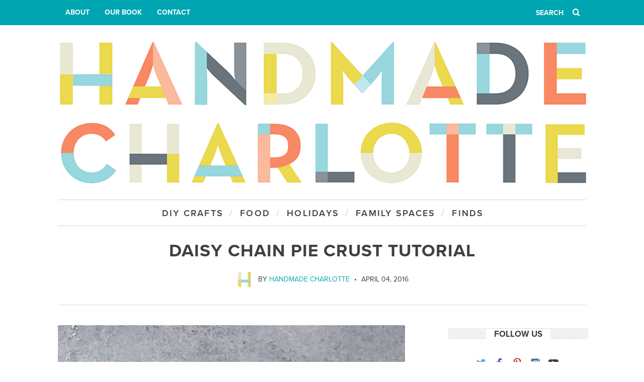

--- FILE ---
content_type: text/html; charset=UTF-8
request_url: https://www.handmadecharlotte.com/62247/
body_size: 10828
content:
<!DOCTYPE html> <!--[if lt IE 9]><html lang="en-US" class="oldie"><![endif]--> <!--[if (gte IE 9) | !(IE)]><!--><html lang="en-US" class="modern"><!--<![endif]--><head><meta charset="UTF-8" /><meta name="viewport" content="width=device-width, initial-scale=1" /> <!--[if IE]><meta http-equiv='X-UA-Compatible' content='IE=edge,chrome=1'><![endif]--><style id="aoatfcss" media="all">.jumbo-buttons-wrapper{position:fixed;top:0;left:0;height:62px;z-index:99999}.jumbo-buttons-wrapper-absolute{position:absolute}.jumbo-menu-button div.jumbo-menu-button-middle,.jumbo-menu-button:after,.jumbo-menu-button:before{content:'';display:block;width:24px;height:4px;margin:4px 0;background-color:#fff}.jumbo-by-bonfire-wrapper{width:100%;height:100%;position:fixed;top:0;z-index:99996;opacity:0;-webkit-transform:translateY(-100%);-moz-transform:translateY(-100%);transform:translateY(-100%)}.jumbo-background-color{position:fixed;top:0;width:100%;height:100%;z-index:99994;-webkit-transform:translateY(-100%);-moz-transform:translateY(-100%);transform:translateY(-100%)}@media only screen and (-webkit-min-device-pixel-ratio:1.5),only screen and (min--moz-device-pixel-ratio:1.5),only screen and (min-resolution:240dpi)}article,aside,header,nav,section{display:block}html{font-size:100%;overflow-y:scroll;-webkit-text-size-adjust:100%;-ms-text-size-adjust:100%;-webkit-font-smoothing:antialiased;line-height:1.4}h1,h3{margin:0;padding:0}form,p{margin:0}ul{margin:0;padding:0;list-style:none}img{border:0;-ms-interpolation-mode:bicubic;color:#c00}button,input{font-size:100%;margin:0;vertical-align:baseline;font-family:sans-serif;line-height:normal}input:not([type=radio]):not([type=checkbox]){-webkit-appearance:none;border-radius:0;-moz-border-radius:0}button{-webkit-appearance:button}button::-moz-focus-inner,input::-moz-focus-inner{border:0;padding:0}@font-face{font-family:icomoon;src:url(https://www.handmadecharlotte.com/wp-content/themes/simplemag-child/fonts/icomoon.eot)}[class*=icomoon-],[class^=icomoon-]{font-family:icomoon;speak:none;font-style:normal;font-weight:400;font-variant:normal;text-transform:none;-webkit-font-smoothing:antialiased;-moz-osx-font-smoothing:grayscale}@media screen and (-webkit-min-device-pixel-ratio:0){@font-face{font-family:icomoon;src:url(https://www.handmadecharlotte.com/wp-content/themes/simplemag-child/fonts/icomoon.svg#icomoon) format('svg')}}.icomoon-youtube:before{content:"\e604"}.icomoon-search:before{content:"\f002"}.icomoon-twitter:before{content:"\e60e"}.icomoon-facebook:before{content:"\e60f"}.icomoon-pinterest:before{content:"\e611"}.icomoon-instagram:before{content:"\e617"}.wrapper{margin:0 auto;width:1050px}.grids{margin-left:-30px}[class*=grid-]{display:inline;float:left;margin-left:30px}.grid-4{width:330px}.grid-8{width:690px}@media only screen and (min-width:960px) and (max-width:1199px){.wrapper{width:930px}.grid-4{width:290px}.grid-8{width:610px}}@media only screen and (min-width:801px) and (max-width:959px){.wrapper{width:700px}.grids{margin-left:-20px}[class*=grid-]{margin-left:20px}.grid-4{width:220px}.grid-8{width:460px}}@media only screen and (max-width:800px){.wrapper{width:90%}.grids,[class*=grid-]{width:100%;margin-left:0;margin-right:0}html{font-size:1.125em}body{-webkit-text-size-adjust:none}}.text-left{text-align:left}.clearfix:after,.clearfix:before,.grids:after,.grids:before{content:"";display:table}.clearfix:after,.grids:after{clear:both}.clearfix,.grids{zoom:1}#outer-wrap{width:100%;position:relative;overflow:hidden}#inner-wrap{width:100%;position:relative}.animated{-webkit-transform:translate3d(0,0,0);-webkit-animation-fill-mode:both;-moz-animation-fill-mode:both;-ms-animation-fill-mode:both;-o-animation-fill-mode:both;animation-fill-mode:both;-webkit-animation-duration:1.2s;-moz-animation-duration:1.2s;-ms-animation-duration:1.2s;-o-animation-duration:1.2s;animation-duration:1.2s}@-webkit-keyframes fadeIn{0%{opacity:0}100%{opacity:1}}@-moz-keyframes fadeIn{0%{opacity:0}100%{opacity:1}}@-o-keyframes fadeIn{0%{opacity:0}100%{opacity:1}}@keyframes fadeIn{0%{opacity:0}100%{opacity:1}}body{margin:0;color:#3f3f3f!important;font-weight:400!important;font-style:normal!important;font-family:proxima-nova,sans-serif!important;text-rendering:optimizeLegibility;background-color:transparent}.entry-content p,.single .entry-content p{font-size:17px!important;line-height:1.5!important;margin-bottom:20px}.entry-header,h1,h3{font-family:proxima-nova,sans-serif!important;font-style:normal!important;font-weight:600!important;text-transform:uppercase}.entry-title{font-family:proxima-nova,sans-serif!important;font-style:normal!important;font-weight:300!important;text-transform:none!important}.menu a,.widget h3,input#s,nav li{font-family:proxima-nova,sans-serif!important;font-style:normal!important;font-weight:700!important;text-transform:uppercase}.main-menu .menu a{font-weight:600!important;letter-spacing:.125em}.entry-author,.entry-header,.entry-meta,.entry-title,.widget h3,input#s,nav li{font-size:17px;line-height:22px}.single-title{text-transform:uppercase!important;letter-spacing:1px;font-weight:700!important;margin:5px 0 0;font-size:35px;line-height:1.4em}.single-title span{display:inline-block;background:#fff;margin:0 50px;padding:0 20px}.entry-meta{font-size:16px!important}.top-strip nav,.top-strip nav li{font-size:14px!important}input[type=text]{-webkit-box-sizing:border-box;-moz-box-sizing:border-box;box-sizing:border-box;width:100%;padding:6px 12px;border:none;background-color:#f7f5f2}.menu a{text-decoration:none!important}.sidebar .widget li{border-color:#242628}.entry-meta,.entry-meta a,.main-menu{color:#3f3f3f;text-decoration:none}#masthead{margin-bottom:20px;background-color:#fff}#branding{margin:30px auto;text-align:center;-webkit-animation-name:fadeIn;-moz-animation-name:fadeIn;-o-animation-name:fadeIn;animation-name:fadeIn;-webkit-animation-delay:.2s;-moz-animation-delay:.2s;-ms-animation-delay:.2s;-o-animation-delay:.2s;animation-delay:.2s}nav{font-size:100%}nav li{display:inline-block}nav>ul>li>a{position:relative}.main-menu{position:relative;z-index:998;border-top:1px solid #d1d3d4;border-bottom:1px solid #d1d3d4}.entry-header,.main-menu>ul,.social.social-center{text-align:center}.main-menu>ul>li:after{content:"/";color:#d0d0d0;font:400 20px/25px proxima-nova,sans-serif!important;display:block;float:left;width:6px;margin-top:14px}.main-menu>ul>li:last-child:after{display:none}.main-menu>ul>li>a{padding:15px 12px 8px 15px;display:block;float:left}.top-strip nav li{border-style:dotted;border-width:0}.top-strip nav>ul>li{position:relative;border-right-width:0!important}.top-strip nav>ul>li:first-child{border-left-width:0!important}#content{min-height:300px;margin-bottom:30px}.entry-header .entry-meta span{font:400 14px proxima-nova,sans-serif!important;display:inline-block}.entry-header .entry-author{font-size:100%}.entry-header .entry-author a{color:#00a7b3!important;text-decoration:none!important}.entry-meta img.avatar.avatar-36.wp-user-avatar.wp-user-avatar-36.alignnone.photo{position:relative;top:14px;padding-right:5px;border-radius:150px;-webkit-border-radius:150px;-moz-border-radius:150px}.entry-header .entry-author:after{content:"•";padding:0 5px}.single .entry-media{text-align:center;margin:0 auto 30px;overflow:hidden}.single-box{margin-bottom:60px}.single .entry-content img{max-width:100%;height:auto!important;margin-bottom:20px}.single .entry-meta{margin-bottom:10px;padding-bottom:40px;border-bottom:1px solid #ddd}.social .icomoon-facebook{color:#3c5a99!important}.social .icomoon-twitter{color:#55acee!important}.social .icomoon-pinterest{color:#c8232c!important}.social .icomoon-instagram{color:#3f729b!important}#searchform button,#searchform input,a,h1{color:#3f3f3f}#searchform{padding:0 15px;position:relative}#searchform button,#searchform input{padding:0;border:0;background:0 0;height:50px}#searchform input{width:80%;outline:0;font-size:14px;font-weight:700}#searchform button{position:absolute;right:0;top:50%;width:40px;margin-top:-25px}.top-strip #searchform{float:right;border-width:0 1px;border:none}.social li{float:left;margin:0 4px 4px 0}.social li a{display:block;position:relative;width:32px;height:32px;line-height:32px;text-align:center;font-size:20px;text-decoration:none}.social.social-center li{float:none;display:inline-block}.sidebar{padding:8%;border-top:px;border-bottom:px;border-left:px;border-right:px}.sidebar .widget{margin-top:30px;padding-top:30px;border-top:1px solid #dedede!important;border-bottom:1px solid #fff}.sidebar .widget:first-child{margin-top:-20px;padding-top:0;border-top:none}.sidebar .widget .title-bg{text-align:center;margin-bottom:30px;background:url(https://s34506.pcdn.co/wp-content/themes/simplemag-child/images/png.png) 0 50% repeat-x}.sidebar .widget h3{display:inline-block;padding:0 16px;margin:0;background:#fff}.widget h3{text-align:center;margin-bottom:30px}.widget_ti_image_banner{margin:0 -5%;text-align:center}.widget_ti_image_banner img{max-width:100%;height:auto;display:block;margin:0 auto}@media only screen and (min-width:801px){.top-strip #searchform input[type=text]{width:100px}}@media only screen and (min-width:960px) and (max-width:1199px){.main-menu>ul>li:after,.main-menu>ul>li>a{font-size:.95em}}@media only screen and (min-width:801px) and (max-width:959px){.main-menu>ul>li:after,.main-menu>ul>li>a{font-size:.95em;letter-spacing:.125em!important}}@media only screen and (max-width:800px){#masthead{margin-bottom:0}.main-menu,.secondary-menu{display:none}.top-strip #searchform input[type=text]{width:150px}.single-title{font-size:35px}.single-title span{margin:0;padding:0 5px}.single .entry-media{margin-bottom:30px}}@media only screen and (max-width:720px){.single-title{font-size:28px;-webkit-font-smoothing:subpixel-antialiased}}@media only screen and (max-width:320px){.single-title{font-size:21px}}.logo{overflow:hidden;text-indent:101%;white-space:nowrap;background:url(https://s34506.pcdn.co/wp-content/themes/simplemag-child/images/hc-logo-header4.png) center center/100% auto no-repeat;width:100%;max-width:1050px;margin:0 auto;height:0;padding-bottom:27.333333%}.logo a{display:block;width:100%;height:0;padding-bottom:27.333333%}.top-strip nav>ul>li{height:50px;line-height:50px}.top-strip nav>ul>li a{padding:16px 15px}.top-strip #searchform input[type=text]{width:55px;margin-right:30px;text-align:right}.jumbo-menu-button{float:left;text-decoration:none;padding:10px 15px 12px 14px;background-color:#00a5b2}.top-strip #searchform button,.top-strip #searchform input{color:#fff}.entry-title{text-transform:capitalize}#s,.entry-meta,.menu-item a,input{font-family:Arial,Helvetica,sans-serif;font-weight:400;font-style:normal;opacity:1;visibility:visible}.secondary-menu>ul>li{font-size:12px;opacity:1;visibility:visible}.main-menu>ul>li{font-size:18px;opacity:1;visibility:visible;color:#5f5f5f}.ltr:not(.woocommerce) .entry-content>p:first-of-type:first-letter,body,h1,h3,p{opacity:1;visibility:visible}.single .entry-content{line-height:28px;font-size:18px;opacity:1;visibility:visible}.top-strip,.top-strip #searchform input[type=text]{background-color:#00a5b2}.top-strip{border-bottom:px}.secondary-menu a{color:#fff}.main-menu>ul>li>a>span:after{color:#d0d0d0}.jumbo-background-color{background-color:#fff;opacity:.9}.jumbo-dot-overlay{opacity:0}@media (min-width:801px) and (max-width:9999px){.jumbo-buttons-wrapper{display:none}}</style><link rel="stylesheet" media="print" href="//s34506.pcdn.co/wp-content/cache/autoptimize/css/autoptimize_b6bee85a449d5fd91888ac30226f722c.css" onload="this.onload=null;this.media='all';"><noscript id="aonoscrcss"><link media="all" href="//s34506.pcdn.co/wp-content/cache/autoptimize/css/autoptimize_b6bee85a449d5fd91888ac30226f722c.css" rel="stylesheet"></noscript><title>Daisy Chain Pie Crust Tutorial | Handmade Charlotte</title><link rel="icon" type="image/x-icon" href="https://www.handmadecharlotte.com/favicon.ico" /><link rel="shortcut icon" type="image/x-icon" href="https://www.handmadecharlotte.com/favicon.ico" /><link rel="apple-touch-icon" href="https://www.handmadecharlotte.com/apple-touch-icon-precomposed.png" /><link rel="apple-touch-icon" sizes="114x114" href="https://www.handmadecharlotte.com/apple-touch-icon-precomposed-114x114.png" /><link rel="apple-touch-icon" sizes="144x144" href="https://www.handmadecharlotte.com/apple-touch-icon-precomposed-144x144.png" /> <script type="text/javascript" src="https://use.typekit.net/vqk4jbx.js"></script> <script>try{Typekit.load({async:true});}catch(e){}</script> <meta name='contextly-page' id='contextly-page' content='{"title":"Daisy Chain Pie Crust Tutorial","url":"https:\/\/www.handmadecharlotte.com\/62247\/","pub_date":"2016-04-04 19:14:41","mod_date":"2019-02-16 21:12:17","type":"post","post_id":"62247","author_id":"1","author_name":"Handmade Charlotte","author_display_name":"Handmade Charlotte","tags":["desserts","pie crust tutorial","pies","recipes"],"categories":["Food"],"image":"https:\/\/www.handmadecharlotte.com\/wp-content\/uploads\/2016\/04\/Daisy-Chain-Pie-Crust-Tutorial-10.jpg","image_alt":"Daisy Chain Pie Crust Tutorial"}' /><meta name='robots' content='max-image-preview:large' /><link rel='preconnect' href='//www.google-analytics.com' /><link rel="alternate" type="application/rss+xml" title="Handmade Charlotte &raquo; Feed" href="https://www.handmadecharlotte.com/feed/" /><link rel="alternate" type="application/rss+xml" title="Handmade Charlotte &raquo; Comments Feed" href="https://www.handmadecharlotte.com/comments/feed/" /><link rel="alternate" type="application/rss+xml" title="Handmade Charlotte &raquo; Daisy Chain Pie Crust Tutorial Comments Feed" href="https://www.handmadecharlotte.com/62247/feed/" /> <script type='text/javascript' src='//s34506.pcdn.co/wp-includes/js/jquery/jquery.min.js?ver=3.7.0' id='jquery-core-js'></script> <link rel="https://api.w.org/" href="https://www.handmadecharlotte.com/wp-json/" /><link rel="alternate" type="application/json" href="https://www.handmadecharlotte.com/wp-json/wp/v2/posts/62247" /><link rel="EditURI" type="application/rsd+xml" title="RSD" href="https://www.handmadecharlotte.com/xmlrpc.php?rsd" /><link rel="canonical" href="https://www.handmadecharlotte.com/62247/" /><link rel='shortlink' href='https://www.handmadecharlotte.com/?p=62247' /><link rel="alternate" type="application/json+oembed" href="https://www.handmadecharlotte.com/wp-json/oembed/1.0/embed?url=https%3A%2F%2Fwww.handmadecharlotte.com%2F62247%2F" /><link rel="alternate" type="text/xml+oembed" href="https://www.handmadecharlotte.com/wp-json/oembed/1.0/embed?url=https%3A%2F%2Fwww.handmadecharlotte.com%2F62247%2F&#038;format=xml" /><meta name="generator" content="Redux 4.5.10" /> <script type="text/javascript">(function (w, d, id, ns, s) {
		var c = w[ns] = w[ns] || {};
		if (!c.ready) {
			c.q = [];
			c.ready = function () {
				c.q.push(arguments);
			};
						c.ready.apply(c, ["expose",{"wp\/widgets":{"dependencies":["widgets"],"js":["https:\/\/assets.context.ly\/wp-plugin\/6.1.3\/js\/contextly-wordpress.js"],"foreign":true}}]);
						c.ready.apply(c, ["libraries",{"jquery":false}]);
						c.ready.apply(c, ["load","wp\/widgets"]);
					}

				if (!d.getElementById(id)) {
			var e = d.createElement(s);
			e.id = id;
			e.src = "https:\/\/assets.context.ly\/kit\/6.latest\/loader.js";
			var h = d.getElementsByTagName(s)[0];
			h.parentNode.insertBefore(e, h);
		}
			})(window, document, 'ctx-loader', 'Contextly', 'script');

	(function(c, ns){var v=c[ns]=c[ns]||{};v["appId"]="handmadecharlotte";
	v["https"]=true;
	v["client"]={"client":"wp","version":"6.1.3"};
	})(Contextly,"overrides");
(function(c, ns){var v=c[ns]=c[ns]||{};v["ajax_url"]="https:\/\/www.handmadecharlotte.com\/wp-admin\/admin-ajax.php";
	})(Contextly,"wpdata");</script> <link rel="icon" href="https://www.handmadecharlotte.com/wp-content/uploads/2016/06/cropped-hc-site-icon-32x32.png" sizes="32x32" /><link rel="icon" href="https://www.handmadecharlotte.com/wp-content/uploads/2016/06/cropped-hc-site-icon-192x192.png" sizes="192x192" /><link rel="apple-touch-icon" href="https://www.handmadecharlotte.com/wp-content/uploads/2016/06/cropped-hc-site-icon-180x180.png" /><meta name="msapplication-TileImage" content="https://www.handmadecharlotte.com/wp-content/uploads/2016/06/cropped-hc-site-icon-270x270.png" /></head><body class="post-template-default single single-post postid-62247 single-format-standard ltr text-left single-party-planning layout-boxed"><div id="outer-wrap"><div id="inner-wrap"><header id="masthead" role="banner" class="clearfix"><div class="top-strip"><div class="wrapper clearfix"><div class="header header-search"><div class="inner"><div class="inner-cell search-form-cell"><form method="get" id="searchform" action="https://www.handmadecharlotte.com/" role="search"> <input type="text" name="s" id="s" value="Search" onfocus="if(this.value=='Search')this.value='';" onblur="if(this.value=='')this.value='Search';" /> <button type="submit"> <i class="icomoon-search"></i> </button></form></div></div></div><nav class="secondary-menu"><ul id="secondary-nav" class="menu"><li id="menu-item-81808" class="menu-item menu-item-type-post_type menu-item-object-page menu-item-81808"><a href="https://www.handmadecharlotte.com/about/" data-wpel-link="internal">About</a></li><li id="menu-item-81807" class="menu-item menu-item-type-post_type menu-item-object-page menu-item-81807"><a href="https://www.handmadecharlotte.com/handmade-charlotte-playbook/" data-wpel-link="internal">Our Book</a></li><li id="menu-item-81809" class="menu-item menu-item-type-post_type menu-item-object-page menu-item-81809"><a href="https://www.handmadecharlotte.com/contact/" data-wpel-link="internal">Contact</a></li></ul></nav></div></div><div class="wrapper"><div id="branding" class="animated"><h1 class="logo"> <a href="https://www.handmadecharlotte.com/" data-wpel-link="internal">Handmade Charlotte - Sweet Recipes + Happy Crafts for Kids</a></h1></div><nav class="animated main-menu"><ul id="main-nav" class="menu"><li id="menu-item-34724" class="menu-item menu-item-type-taxonomy menu-item-object-category"><a href="https://www.handmadecharlotte.com/category/diy/" data-wpel-link="internal"><span>DIY Crafts</span></a></li><li id="menu-item-34725" class="menu-item menu-item-type-taxonomy menu-item-object-category current-post-ancestor current-menu-parent current-post-parent"><a href="https://www.handmadecharlotte.com/category/party-planning/" data-wpel-link="internal"><span>Food</span></a></li><li id="menu-item-56737" class="menu-item menu-item-type-taxonomy menu-item-object-category"><a href="https://www.handmadecharlotte.com/category/holidays/" data-wpel-link="internal"><span>Holidays</span></a></li><li id="menu-item-34721" class="menu-item menu-item-type-taxonomy menu-item-object-category"><a title="Family Spaces" href="https://www.handmadecharlotte.com/category/on-the-farm/" data-wpel-link="internal"><span>Family Spaces</span></a></li><li id="menu-item-81442" class="menu-item menu-item-type-taxonomy menu-item-object-category"><a href="https://www.handmadecharlotte.com/category/inspiration/" data-wpel-link="internal"><span>Finds</span></a></li></ul></nav></div></header><section id="content" role="main" class="clearfix animated"><article id="post-62247" class="post-62247 post type-post status-publish format-standard has-post-thumbnail hentry category-party-planning tag-desserts tag-pie-crust-tutorial tag-pies tag-recipes"><header class="entry-header wrapper"><h1 class="entry-title single-title"> <span>Daisy Chain Pie Crust Tutorial</span></h1><div class="entry-meta"> <span class="entry-author vcard author"> <span class="fn"> <img src="https://www.handmadecharlotte.com/wp-content/uploads/2014/09/hc-icon-256-197x197.png" width="36" height="36" srcset="https://www.handmadecharlotte.com/wp-content/uploads/2014/09/hc-icon-256-197x197.png 2x" alt="Handmade Charlotte" class="avatar avatar-36 wp-user-avatar wp-user-avatar-36 alignnone photo" /> By <a href="https://www.handmadecharlotte.com/author/admin/" rel="author" data-wpel-link="internal">Handmade Charlotte</a> </span> </span> <span class="entry-date updated">April 04, 2016</span></div></header><div class="entry-media"></div><div class="wrapper"><div class="grids"><div class="grid-8"><div class="single-box clearfix entry-content"> <img decoding="async" fetchpriority="high" class="alignnone size-full wp-image-62250" src="https://www.handmadecharlotte.com/wp-content/uploads/2016/04/Daisy-Chain-Pie-Crust-Tutorial-10.jpg" alt="Daisy Chain Pie Crust Tutorial" width="690" height="1038" srcset="https://www.handmadecharlotte.com/wp-content/uploads/2016/04/Daisy-Chain-Pie-Crust-Tutorial-10.jpg 690w, https://www.handmadecharlotte.com/wp-content/uploads/2016/04/Daisy-Chain-Pie-Crust-Tutorial-10-131x197.jpg 131w, https://www.handmadecharlotte.com/wp-content/uploads/2016/04/Daisy-Chain-Pie-Crust-Tutorial-10-600x903.jpg 600w, https://www.handmadecharlotte.com/wp-content/uploads/2016/04/Daisy-Chain-Pie-Crust-Tutorial-10-370x557.jpg 370w, https://www.handmadecharlotte.com/wp-content/uploads/2016/04/Daisy-Chain-Pie-Crust-Tutorial-10-570x857.jpg 570w, https://www.handmadecharlotte.com/wp-content/uploads/2016/04/Daisy-Chain-Pie-Crust-Tutorial-10-386x580.jpg 386w" sizes="(max-width: 690px) 100vw, 690px" /><p>Did you know that you can add color to your pie crusts? True story! Since coloring has to be kneaded into the dough with can result in a tough crust, it’s best to keep it minimal. This daisy chain pie crust is the perfect way to add a little color to your pie without serving up a tough crust! And isn’t it so very perfect for the spring months?! A touch of green leaves and little yellow flower centers make for the sweetest little pie.</p><p>Since this crust is baked before being filled, it’s perfect for a lemon meringue pie or any other pie that uses a pre-made filling. If you add meringue to the top, just cover the crust edges with tinfoil to keep them from browning too much while you broil the top of the meringue.</p><div class="sc-title"><h2 class="title"><span>Watch &amp; Learn</span></h2></div><p>Here&#8217;s a quick video of the daisy chain pie crust, from start to finish:</p><p><iframe title="Daisy Chain Pie Crust Tutorial" width="1170" height="658" src="https://www.youtube.com/embed/TvbjWJb5nVk?feature=oembed" frameborder="0" allow="accelerometer; autoplay; encrypted-media; gyroscope; picture-in-picture" allowfullscreen></iframe></p><div class="sc-title"><h2 class="title"><span>What You Need</span></h2></div> <img decoding="async" class="alignnone size-full wp-image-62248" src="https://www.handmadecharlotte.com/wp-content/uploads/2016/04/Daisy-Chain-Pie-Crust-Tutorial-1.jpg" alt="Daisy Chain Pie Crust Tutorial" width="690" height="1038" srcset="https://www.handmadecharlotte.com/wp-content/uploads/2016/04/Daisy-Chain-Pie-Crust-Tutorial-1.jpg 690w, https://www.handmadecharlotte.com/wp-content/uploads/2016/04/Daisy-Chain-Pie-Crust-Tutorial-1-131x197.jpg 131w, https://www.handmadecharlotte.com/wp-content/uploads/2016/04/Daisy-Chain-Pie-Crust-Tutorial-1-600x903.jpg 600w, https://www.handmadecharlotte.com/wp-content/uploads/2016/04/Daisy-Chain-Pie-Crust-Tutorial-1-370x557.jpg 370w, https://www.handmadecharlotte.com/wp-content/uploads/2016/04/Daisy-Chain-Pie-Crust-Tutorial-1-570x857.jpg 570w, https://www.handmadecharlotte.com/wp-content/uploads/2016/04/Daisy-Chain-Pie-Crust-Tutorial-1-386x580.jpg 386w" sizes="(max-width: 690px) 100vw, 690px" /><p><em>Makes one 8-9 inch pie</em></p><ul><li>One 8-9 inch pie dish</li><li>1 recipe pie crust dough (recipe at the bottom of this post)</li><li>Green food coloring</li><li>Yellow food coloring</li><li>Small daisy cookie cutter</li><li>Small leaf cookie cutter</li><li>Flour, for dusting</li><li>Pie filling (you choose the flavor, both canned and homemade work great —this pie works best with a pre-cooked or no-bake pie filling, poured into the crust after the crust has been baked)</li><li>Sharp knife or roller cutter</li><li>1 Egg, beaten well</li><li>Basting brush</li></ul><div class="sc-title"><h2 class="title"><span>How-To</span></h2></div> <img decoding="async" loading="lazy" class="alignnone size-full wp-image-62251" src="https://www.handmadecharlotte.com/wp-content/uploads/2016/04/Daisy-Chain-Pie-Crust-Tutorial-2.jpg" alt="Daisy Chain Pie Crust Tutorial" width="690" height="1038" srcset="https://www.handmadecharlotte.com/wp-content/uploads/2016/04/Daisy-Chain-Pie-Crust-Tutorial-2.jpg 690w, https://www.handmadecharlotte.com/wp-content/uploads/2016/04/Daisy-Chain-Pie-Crust-Tutorial-2-131x197.jpg 131w, https://www.handmadecharlotte.com/wp-content/uploads/2016/04/Daisy-Chain-Pie-Crust-Tutorial-2-600x903.jpg 600w, https://www.handmadecharlotte.com/wp-content/uploads/2016/04/Daisy-Chain-Pie-Crust-Tutorial-2-370x557.jpg 370w, https://www.handmadecharlotte.com/wp-content/uploads/2016/04/Daisy-Chain-Pie-Crust-Tutorial-2-570x857.jpg 570w, https://www.handmadecharlotte.com/wp-content/uploads/2016/04/Daisy-Chain-Pie-Crust-Tutorial-2-386x580.jpg 386w" sizes="(max-width: 690px) 100vw, 690px" /><p><strong>Step 1</strong><br /> Divide the dough in half. Roll one half into a ball and place on a sheet of parchment paper. Dust lightly with flour and cover with another sheet of parchment paper. Roll dough into a ¼” thick round. Cover pie dish with the round of dough, pressing dough gently into the dish. Cut excess dough of the sides with a sharp knife.</p><p>Cut the other half of the dough in half again. Place one of the halves in between two sheets of parchment paper and roll to a ¼” thickness. Cut about 24 small daisy shapes out of the dough. Discard excess dough.</p> <img decoding="async" loading="lazy" class="alignnone size-full wp-image-62252" src="https://www.handmadecharlotte.com/wp-content/uploads/2016/04/Daisy-Chain-Pie-Crust-Tutorial-3.jpg" alt="Daisy Chain Pie Crust Tutorial" width="690" height="1038" srcset="https://www.handmadecharlotte.com/wp-content/uploads/2016/04/Daisy-Chain-Pie-Crust-Tutorial-3.jpg 690w, https://www.handmadecharlotte.com/wp-content/uploads/2016/04/Daisy-Chain-Pie-Crust-Tutorial-3-131x197.jpg 131w, https://www.handmadecharlotte.com/wp-content/uploads/2016/04/Daisy-Chain-Pie-Crust-Tutorial-3-600x903.jpg 600w, https://www.handmadecharlotte.com/wp-content/uploads/2016/04/Daisy-Chain-Pie-Crust-Tutorial-3-370x557.jpg 370w, https://www.handmadecharlotte.com/wp-content/uploads/2016/04/Daisy-Chain-Pie-Crust-Tutorial-3-570x857.jpg 570w, https://www.handmadecharlotte.com/wp-content/uploads/2016/04/Daisy-Chain-Pie-Crust-Tutorial-3-386x580.jpg 386w" sizes="(max-width: 690px) 100vw, 690px" /> <img decoding="async" loading="lazy" class="alignnone size-full wp-image-62253" src="https://www.handmadecharlotte.com/wp-content/uploads/2016/04/Daisy-Chain-Pie-Crust-Tutorial-4.jpg" alt="Daisy Chain Pie Crust Tutorial" width="690" height="1038" srcset="https://www.handmadecharlotte.com/wp-content/uploads/2016/04/Daisy-Chain-Pie-Crust-Tutorial-4.jpg 690w, https://www.handmadecharlotte.com/wp-content/uploads/2016/04/Daisy-Chain-Pie-Crust-Tutorial-4-131x197.jpg 131w, https://www.handmadecharlotte.com/wp-content/uploads/2016/04/Daisy-Chain-Pie-Crust-Tutorial-4-600x903.jpg 600w, https://www.handmadecharlotte.com/wp-content/uploads/2016/04/Daisy-Chain-Pie-Crust-Tutorial-4-370x557.jpg 370w, https://www.handmadecharlotte.com/wp-content/uploads/2016/04/Daisy-Chain-Pie-Crust-Tutorial-4-570x857.jpg 570w, https://www.handmadecharlotte.com/wp-content/uploads/2016/04/Daisy-Chain-Pie-Crust-Tutorial-4-386x580.jpg 386w" sizes="(max-width: 690px) 100vw, 690px" /><p><strong>Step 2</strong><br /> Take the remaining half of dough and cut it in half again. Add a drop of green food coloring to one half and knead until the dough becomes green with no streaks. Add a drop of yellow food coloring to the other dough half and knead until the dough becomes yellow with no streaks.</p><p>Place the green dough in between two sheets of parchment paper and roll to a ¼” thickness. Remove excess dough and discard. Cut lines into the tops of the leaves using the back of a knife.</p> <img decoding="async" loading="lazy" class="alignnone size-full wp-image-62254" src="https://www.handmadecharlotte.com/wp-content/uploads/2016/04/Daisy-Chain-Pie-Crust-Tutorial-5.jpg" alt="Daisy Chain Pie Crust Tutorial" width="690" height="1038" srcset="https://www.handmadecharlotte.com/wp-content/uploads/2016/04/Daisy-Chain-Pie-Crust-Tutorial-5.jpg 690w, https://www.handmadecharlotte.com/wp-content/uploads/2016/04/Daisy-Chain-Pie-Crust-Tutorial-5-131x197.jpg 131w, https://www.handmadecharlotte.com/wp-content/uploads/2016/04/Daisy-Chain-Pie-Crust-Tutorial-5-600x903.jpg 600w, https://www.handmadecharlotte.com/wp-content/uploads/2016/04/Daisy-Chain-Pie-Crust-Tutorial-5-370x557.jpg 370w, https://www.handmadecharlotte.com/wp-content/uploads/2016/04/Daisy-Chain-Pie-Crust-Tutorial-5-570x857.jpg 570w, https://www.handmadecharlotte.com/wp-content/uploads/2016/04/Daisy-Chain-Pie-Crust-Tutorial-5-386x580.jpg 386w" sizes="(max-width: 690px) 100vw, 690px" /> <img decoding="async" loading="lazy" class="alignnone size-full wp-image-62255" src="https://www.handmadecharlotte.com/wp-content/uploads/2016/04/Daisy-Chain-Pie-Crust-Tutorial-6.jpg" alt="Daisy Chain Pie Crust Tutorial" width="690" height="1036" srcset="https://www.handmadecharlotte.com/wp-content/uploads/2016/04/Daisy-Chain-Pie-Crust-Tutorial-6.jpg 690w, https://www.handmadecharlotte.com/wp-content/uploads/2016/04/Daisy-Chain-Pie-Crust-Tutorial-6-131x197.jpg 131w, https://www.handmadecharlotte.com/wp-content/uploads/2016/04/Daisy-Chain-Pie-Crust-Tutorial-6-600x901.jpg 600w, https://www.handmadecharlotte.com/wp-content/uploads/2016/04/Daisy-Chain-Pie-Crust-Tutorial-6-370x556.jpg 370w, https://www.handmadecharlotte.com/wp-content/uploads/2016/04/Daisy-Chain-Pie-Crust-Tutorial-6-570x856.jpg 570w, https://www.handmadecharlotte.com/wp-content/uploads/2016/04/Daisy-Chain-Pie-Crust-Tutorial-6-386x580.jpg 386w" sizes="(max-width: 690px) 100vw, 690px" /><p><strong>Step 3</strong><br /> Roll the yellow dough into a thin log. Cut the log into small, equal sized pieces with a sharp knife. Roll each piece of dough into a ball. Press each ball down with the top of a mesh sieve to leave a cross-hatched imprint in the balls.</p> <img decoding="async" loading="lazy" class="alignnone size-full wp-image-62257" src="https://www.handmadecharlotte.com/wp-content/uploads/2016/04/Daisy-Chain-Pie-Crust-Tutorial-7.jpg" alt="Daisy Chain Pie Crust Tutorial" width="690" height="1038" srcset="https://www.handmadecharlotte.com/wp-content/uploads/2016/04/Daisy-Chain-Pie-Crust-Tutorial-7.jpg 690w, https://www.handmadecharlotte.com/wp-content/uploads/2016/04/Daisy-Chain-Pie-Crust-Tutorial-7-131x197.jpg 131w, https://www.handmadecharlotte.com/wp-content/uploads/2016/04/Daisy-Chain-Pie-Crust-Tutorial-7-600x903.jpg 600w, https://www.handmadecharlotte.com/wp-content/uploads/2016/04/Daisy-Chain-Pie-Crust-Tutorial-7-370x557.jpg 370w, https://www.handmadecharlotte.com/wp-content/uploads/2016/04/Daisy-Chain-Pie-Crust-Tutorial-7-570x857.jpg 570w, https://www.handmadecharlotte.com/wp-content/uploads/2016/04/Daisy-Chain-Pie-Crust-Tutorial-7-386x580.jpg 386w" sizes="(max-width: 690px) 100vw, 690px" /> <img decoding="async" loading="lazy" class="alignnone size-full wp-image-62258" src="https://www.handmadecharlotte.com/wp-content/uploads/2016/04/Daisy-Chain-Pie-Crust-Tutorial-8.jpg" alt="Daisy Chain Pie Crust Tutorial" width="690" height="1038" srcset="https://www.handmadecharlotte.com/wp-content/uploads/2016/04/Daisy-Chain-Pie-Crust-Tutorial-8.jpg 690w, https://www.handmadecharlotte.com/wp-content/uploads/2016/04/Daisy-Chain-Pie-Crust-Tutorial-8-131x197.jpg 131w, https://www.handmadecharlotte.com/wp-content/uploads/2016/04/Daisy-Chain-Pie-Crust-Tutorial-8-600x903.jpg 600w, https://www.handmadecharlotte.com/wp-content/uploads/2016/04/Daisy-Chain-Pie-Crust-Tutorial-8-370x557.jpg 370w, https://www.handmadecharlotte.com/wp-content/uploads/2016/04/Daisy-Chain-Pie-Crust-Tutorial-8-570x857.jpg 570w, https://www.handmadecharlotte.com/wp-content/uploads/2016/04/Daisy-Chain-Pie-Crust-Tutorial-8-386x580.jpg 386w" sizes="(max-width: 690px) 100vw, 690px" /><p><strong>Step 4</strong><br /> Brush the top sides of the dough in the pie dish with the beaten egg. Place daisies along the sides of the egg-brushed dough, inserting the leaves in between each daisy. Make sure flowers don’t hang too far over the edge or they will droop and fall off while cooking.</p> <img decoding="async" loading="lazy" class="alignnone size-full wp-image-62259" src="https://www.handmadecharlotte.com/wp-content/uploads/2016/04/Daisy-Chain-Pie-Crust-Tutorial-9.jpg" alt="Daisy Chain Pie Crust Tutorial" width="690" height="1027" srcset="https://www.handmadecharlotte.com/wp-content/uploads/2016/04/Daisy-Chain-Pie-Crust-Tutorial-9.jpg 690w, https://www.handmadecharlotte.com/wp-content/uploads/2016/04/Daisy-Chain-Pie-Crust-Tutorial-9-132x197.jpg 132w, https://www.handmadecharlotte.com/wp-content/uploads/2016/04/Daisy-Chain-Pie-Crust-Tutorial-9-600x893.jpg 600w, https://www.handmadecharlotte.com/wp-content/uploads/2016/04/Daisy-Chain-Pie-Crust-Tutorial-9-370x551.jpg 370w, https://www.handmadecharlotte.com/wp-content/uploads/2016/04/Daisy-Chain-Pie-Crust-Tutorial-9-570x848.jpg 570w, https://www.handmadecharlotte.com/wp-content/uploads/2016/04/Daisy-Chain-Pie-Crust-Tutorial-9-390x580.jpg 390w" sizes="(max-width: 690px) 100vw, 690px" /><p><strong>Step 5</strong><br /> Brush a dab of beaten egg in the center of each daisy. Place a yellow ball in the center of each daisy.</p><p>Brush the entire crust daisy chain with more beaten egg. Place a sheet of parchment over the pie and press into the center. Fill the parchment with beans.</p><p>Bake at 375 degrees on the middle shelf of the oven for 20-25 minutes, or until the crust is cooked through. Remove from the oven and let cool. Remove the beans and parchment paper and fill the crust with the desired filling.</p><div class="sc-title"><h2 class="title"><span>Pie Crust Recipe</span></h2><span class="sub-title">Ingredients</span></div><p><em>Makes enough crust for one covered pie.</em></p><ul><li>2 ½ cups all-purpose flour</li><li>¼ teaspoon salt</li><li>3 tablespoons white sugar</li><li>¼ cup vegetable shortening</li><li>12 tablespoons butter, cold and cut into cubes</li><li>¼ cup+ Ice Water</li></ul><div class="sc-title"><h2 class="title"><span></span></h2><span class="sub-title">Directions</span></div><p>Place the flour, salt, and sugar in the bowl of a food processor. Pulse a few times until combined. Add the shortening and butter and process until the mixture is crumbly. With the food processor running, drizzle in ice water, one tablespoon at a time until the mixture forms a firm dough. Press dough into a ball and wrap in plastic wrap. If not using immediately, store in the fridge.</p> <img decoding="async" loading="lazy" class="alignnone size-full wp-image-62260" src="https://www.handmadecharlotte.com/wp-content/uploads/2016/04/Daisy-Chain-Pie-Crust-Tutorial-11.jpg" alt="Daisy Chain Pie Crust Tutorial" width="690" height="1038" srcset="https://www.handmadecharlotte.com/wp-content/uploads/2016/04/Daisy-Chain-Pie-Crust-Tutorial-11.jpg 690w, https://www.handmadecharlotte.com/wp-content/uploads/2016/04/Daisy-Chain-Pie-Crust-Tutorial-11-131x197.jpg 131w, https://www.handmadecharlotte.com/wp-content/uploads/2016/04/Daisy-Chain-Pie-Crust-Tutorial-11-600x903.jpg 600w, https://www.handmadecharlotte.com/wp-content/uploads/2016/04/Daisy-Chain-Pie-Crust-Tutorial-11-370x557.jpg 370w, https://www.handmadecharlotte.com/wp-content/uploads/2016/04/Daisy-Chain-Pie-Crust-Tutorial-11-570x857.jpg 570w, https://www.handmadecharlotte.com/wp-content/uploads/2016/04/Daisy-Chain-Pie-Crust-Tutorial-11-386x580.jpg 386w" sizes="(max-width: 690px) 100vw, 690px" /><p>Enjoy!</p><div class='ctx-module-container ctx_default_placement ctx-clearfix'></div><span class="ctx-article-root"></span><div class="addthis_jumbo_share"></div><div class='ctx-module-container ctx_shortcode_placement ctx-clearfix'></div></div><div id="disqus_thread"></div></div><div class="grid-4"><div class="grid-4 column-2"><aside class="sidebar" role="complementary"><div id="ti-about-site-3" class="widget widget_ti-about-site"><div class="title-bg"><h3>Follow Us</h3></div><ul class="social social-center clearfix"><li><a href="https://twitter.com/followcharlotte" aria-hidden="true" class="icomoon-twitter" target="_blank" data-wpel-link="external" rel="noopener noreferrer"></a></li><li><a href="https://www.facebook.com/handmadecharlotte" aria-hidden="true" class="icomoon-facebook" target="_blank" data-wpel-link="external" rel="noopener noreferrer"></a></li><li><a href="https://www.pinterest.com/followcharlotte/" aria-hidden="true" class="icomoon-pinterest" target="_blank" data-wpel-link="external" rel="noopener noreferrer"></a></li><li><a href="https://www.instagram.com/handmadecharlotte/" aria-hidden="true" class="icomoon-instagram" target="_blank" data-wpel-link="external" rel="noopener noreferrer"></a></li><li><a href="https://www.youtube.com/HandmadeCharlotteDIY" aria-hidden="true" class="icomoon-youtube" target="_blank" data-wpel-link="external" rel="noopener noreferrer"></a></li></ul></div><div id="ti_image_banner-6" class="widget widget_ti_image_banner"> <a href="https://www.amazon.com/Handmade-Charlotte-Playbook-Families-Throughout/dp/0143133632" data-wpel-link="external" target="_blank" rel="noopener noreferrer"> <img src="/wp-content/uploads/2020/10/handmade-charlotte-playbook.jpg" alt="Crafts and recipes on Handmade Charlotte" /> </a></div><div id="ti_image_banner-4" class="widget widget_ti_image_banner"> <a href="https://www.handmadecharlotte.com/pie-crust-tutorials-2/" data-wpel-link="internal"> <img src="/wp-content/uploads/2020/04/pie-crust-tutorials.jpg" alt="Crafts and recipes on Handmade Charlotte" /> </a></div><div id="mc4wp_form_widget-2" class="widget widget_mc4wp_form_widget"><div class="title-bg"><h3>Subscribe</h3></div><script>(function() {
	window.mc4wp = window.mc4wp || {
		listeners: [],
		forms: {
			on: function(evt, cb) {
				window.mc4wp.listeners.push(
					{
						event   : evt,
						callback: cb
					}
				);
			}
		}
	}
})();</script><form id="mc4wp-form-1" class="mc4wp-form mc4wp-form-47353 mc4wp-ajax" method="post" data-id="47353" data-name="Subscribe" ><div class="mc4wp-form-fields"><p> <label for="mc4wp_email">Sign up for our weekly newsletter to get the latest posts in your inbox!</label> <input type="email" id="mc4wp_email" name="EMAIL" placeholder="Email address" required /></p><p> <input type="submit" value="Subscribe" /></p></div><label style="display: none !important;">Leave this field empty if you're human: <input type="text" name="_mc4wp_honeypot" value="" tabindex="-1" autocomplete="off" /></label><input type="hidden" name="_mc4wp_timestamp" value="1769009332" /><input type="hidden" name="_mc4wp_form_id" value="47353" /><input type="hidden" name="_mc4wp_form_element_id" value="mc4wp-form-1" /><div class="mc4wp-response"></div></form></div></aside></div></div></div></div></article></section>  <script type="text/javascript">var addthis_config = {
         data_ga_property: 'UA-2762642-9',
         data_ga_social : true
      };</script> <script type="text/javascript" src="//s7.addthis.com/js/300/addthis_widget.js#pubid=ra-50f32acb7418e4d2" async="async"></script> <script type="text/javascript" async="async">function buttons(){
		var kCanonical = document.querySelector("link[rel='canonical']").href;
		window.kCompositeSlug = kCanonical.replace('https://','http://');
		return;
	}
	buttons(); 
	var addthis_share = { url: ''+kCompositeSlug+'' };</script> <footer id="footer" role="contentinfo" class="animated"><div class="footer-sidebar"><div id="supplementary" class="wrapper clearfix columns col-2"><div class="widget-area widget-area-2" role="complementary"><div id="ti-about-site-6" class="widget widget_ti-about-site"><h3>About Us</h3><p>Handmade Charlotte celebrates every day with DIY crafts, recipes, and ideas for creative family living.</p><ul class="social social-center clearfix"><li><a href="https://twitter.com/followcharlotte" aria-hidden="true" class="icomoon-twitter" target="_blank" data-wpel-link="external" rel="noopener noreferrer"></a></li><li><a href="https://www.facebook.com/handmadecharlotte" aria-hidden="true" class="icomoon-facebook" target="_blank" data-wpel-link="external" rel="noopener noreferrer"></a></li><li><a href="https://www.pinterest.com/followcharlotte/" aria-hidden="true" class="icomoon-pinterest" target="_blank" data-wpel-link="external" rel="noopener noreferrer"></a></li><li><a href="https://www.instagram.com/handmadecharlotte/" aria-hidden="true" class="icomoon-instagram" target="_blank" data-wpel-link="external" rel="noopener noreferrer"></a></li><li><a href="https://www.youtube.com/HandmadeCharlotteDIY" aria-hidden="true" class="icomoon-youtube" target="_blank" data-wpel-link="external" rel="noopener noreferrer"></a></li></ul></div></div><div class="widget-area widget-area-3" role="complementary"><div id="nav_menu-4" class="widget widget_nav_menu"><h3>Learn More</h3><div class="menu-page-nav-container"><ul id="menu-page-nav" class="menu"><li id="menu-item-40502" class="menu-item menu-item-type-post_type menu-item-object-page menu-item-40502"><a href="https://www.handmadecharlotte.com/about/" data-wpel-link="internal">About</a></li><li id="menu-item-40500" class="menu-item menu-item-type-post_type menu-item-object-page menu-item-40500"><a href="https://www.handmadecharlotte.com/advertise/" data-wpel-link="internal">Advertise</a></li><li id="menu-item-40503" class="menu-item menu-item-type-post_type menu-item-object-page menu-item-40503"><a href="https://www.handmadecharlotte.com/contact/" data-wpel-link="internal">Contact</a></li></ul></div></div></div></div></div><div class="copyright"><div class="wrapper"><div class="grids"><div class="grid-10"> © 2020 Handmade Charlotte. All rights reserved. | <a href="/privacy-policy-2/" data-wpel-link="internal">Privacy Policy</a></div><div class="grid-2"> <a href="#" class="back-top">Back to top <i class="icon-chevron-up"></i></a></div></div></div></div></footer></div></div> <script type="text/javascript">Contextly.ready('load', "wp\/widgets", function() {
		Contextly.WPSettings.setPostData(62247,{"ajax_nonce":"5716e99925"});Contextly.ready("widgets");	});</script> <meta name="viewport" content="initial-scale=1.0, user-scalable=no"><div class="jumbo-buttons-wrapper jumbo-buttons-wrapper-absolute"><div class="jumbo-menu-button"><div class="jumbo-menu-button-middle"></div></div></div><div class="jumbo-by-bonfire-wrapper
 "><div class="jumbo-dot-overlay "></div><div class="jumbo-background-color "></div></div><div class="jumbo-main-menu-wrapper "><div class="jumbo-main-menu-wrapper-inner"><div class="jumbo-main-menu-wrapper-inner-inner"><div class="jumbo-by-bonfire"><div class="jumbo-logo-wrapper"></div><div class="menu-mobile-navigation-container"><ul id="menu-mobile-navigation" class="menu"><li id="menu-item-37999" class="menu-item menu-item-type-taxonomy menu-item-object-category"><a href="https://www.handmadecharlotte.com/category/diy/" data-wpel-link="internal"><span class="bonfire-jumbo-main-desc"></span><span class="bonfire-jumbo-main-item">DIY Projects</span></a></li><li id="menu-item-38000" class="menu-item menu-item-type-taxonomy menu-item-object-category current-post-ancestor current-menu-parent current-post-parent"><a href="https://www.handmadecharlotte.com/category/party-planning/" data-wpel-link="internal"><span class="bonfire-jumbo-main-desc"></span><span class="bonfire-jumbo-main-item">Food</span></a></li><li id="menu-item-37996" class="menu-item menu-item-type-taxonomy menu-item-object-category"><a href="https://www.handmadecharlotte.com/category/on-the-farm/" data-wpel-link="internal"><span class="bonfire-jumbo-main-desc"></span><span class="bonfire-jumbo-main-item">Home Decor</span></a></li><li id="menu-item-37997" class="menu-item menu-item-type-taxonomy menu-item-object-category"><a href="https://www.handmadecharlotte.com/category/playthings/" data-wpel-link="internal"><span class="bonfire-jumbo-main-desc"></span><span class="bonfire-jumbo-main-item">Playthings</span></a></li><li id="menu-item-37998" class="menu-item menu-item-type-taxonomy menu-item-object-category"><a href="https://www.handmadecharlotte.com/category/inspiration/" data-wpel-link="internal"><span class="bonfire-jumbo-main-desc"></span><span class="bonfire-jumbo-main-item">Finds</span></a></li><li id="menu-item-81810" class="menu-item menu-item-type-post_type menu-item-object-page"><a href="https://www.handmadecharlotte.com/handmade-charlotte-playbook/" data-wpel-link="internal"><span class="bonfire-jumbo-main-desc"></span><span class="bonfire-jumbo-main-item">Our Book</span></a></li></ul></div></div></div></div></div>  <script>(function() {function maybePrefixUrlField () {
  const value = this.value.trim()
  if (value !== '' && value.indexOf('http') !== 0) {
    this.value = 'http://' + value
  }
}

const urlFields = document.querySelectorAll('.mc4wp-form input[type="url"]')
for (let j = 0; j < urlFields.length; j++) {
  urlFields[j].addEventListener('blur', maybePrefixUrlField)
}
})();</script><noscript><link rel='stylesheet' href='//s34506.pcdn.co/wp-content/uploads/redux/custom-fonts/fonts.css?ver=1674199794' type='text/css' media='all' /></noscript><link rel='stylesheet' id='redux-custom-fonts-css' href='//s34506.pcdn.co/wp-content/uploads/redux/custom-fonts/fonts.css?ver=1674199794' type='text/css' media='print' onload="this.onload=null;this.media='all';" /> <script type='text/javascript' id='dcl_comments-js-extra'>var countVars = {"disqusShortname":"handmadecharlotte"};
var embedVars = {"disqusConfig":{"integration":"wordpress 3.0.23"},"disqusIdentifier":"62247 https:\/\/www.handmadecharlotte.com?p=62247","disqusShortname":"handmadecharlotte","disqusTitle":"Daisy Chain Pie Crust Tutorial","disqusUrl":"https:\/\/www.handmadecharlotte.com\/62247\/","postId":"62247"};
var dclCustomVars = {"dcl_progress_text":"Loading..."};</script> <script type='text/javascript' src='//s34506.pcdn.co/wp-content/plugins/jumbo-by-bonfire/jumbo.js?ver=1' id='bonfire-jumbo-js-js'></script> <script type='text/javascript' id='ti_async_script-js-extra'>var ti_async = {"ti_nonce":"335ee5c818","ti_ajax_url":"https:\/\/www.handmadecharlotte.com\/wp-admin\/admin-ajax.php"};</script> <script type='text/javascript' id='mc4wp-ajax-forms-js-extra'>var mc4wp_ajax_vars = {"loading_character":"\u2022","ajax_url":"https:\/\/www.handmadecharlotte.com\/wp-admin\/admin-ajax.php?action=mc4wp-form","error_text":"Oops. Something went wrong. Please try again later."};</script> <script type='text/javascript'>jQuery(document).ready(function($) {
     var vtarget="&wmode=transparent&showinfo=0&autohide=1&modestbranding=1&rel=0&theme=dark&color=white";
     $('figure.video-wrapper iframe').attr('src', function(i, currAttr){
         return currAttr + vtarget;
     });
});</script> <script defer src="//s34506.pcdn.co/wp-content/cache/autoptimize/js/autoptimize_cba785a3d33264d8962c83f4f5011092.js"></script><script defer src="https://static.cloudflareinsights.com/beacon.min.js/vcd15cbe7772f49c399c6a5babf22c1241717689176015" integrity="sha512-ZpsOmlRQV6y907TI0dKBHq9Md29nnaEIPlkf84rnaERnq6zvWvPUqr2ft8M1aS28oN72PdrCzSjY4U6VaAw1EQ==" data-cf-beacon='{"version":"2024.11.0","token":"b669deb91dd6486f97f0f602981f5aa1","r":1,"server_timing":{"name":{"cfCacheStatus":true,"cfEdge":true,"cfExtPri":true,"cfL4":true,"cfOrigin":true,"cfSpeedBrain":true},"location_startswith":null}}' crossorigin="anonymous"></script>
</body></html>

--- FILE ---
content_type: application/javascript
request_url: https://s34506.pcdn.co/wp-content/plugins/jumbo-by-bonfire/jumbo.js?ver=1
body_size: 1356
content:
<!-- BEGIN SHOW/HIDE MAIN MENU -->
jQuery('.jumbo-menu-button, .jumbo-custom-activator').on('touchstart click', function(e) {
e.preventDefault();

	/* touchstart events */
	if(jQuery('.jumbo-by-bonfire-wrapper, .jumbo-main-menu-wrapper, .jumbo-dot-overlay').hasClass('jumbo-menu-active'))
	{
		/* turn menu button into default state */
		jQuery(".jumbo-menu-button").removeClass("jumbo-menu-button-active");
		/* hide main menu */
		jQuery(".jumbo-by-bonfire-wrapper, .jumbo-main-menu-wrapper").removeClass("jumbo-menu-active").addClass("jumbo-animation-out");
		jQuery(".jumbo-dot-overlay").removeClass("jumbo-dot-overlay-active").addClass("jumbo-animation-out");
		jQuery(".jumbo-background-image").removeClass("jumbo-background-image-active");
		jQuery(".jumbo-background-color").removeClass("jumbo-background-color-active");
	} else {
		/* turn menu button into X */
		jQuery(".jumbo-menu-button").addClass("jumbo-menu-button-active");
		/* show main menu */
		jQuery(".jumbo-by-bonfire-wrapper, .jumbo-main-menu-wrapper").addClass("jumbo-menu-active").removeClass("jumbo-animation-out");
		jQuery(".jumbo-dot-overlay").addClass("jumbo-dot-overlay-active").removeClass("jumbo-animation-out");
		jQuery(".jumbo-background-image").addClass("jumbo-background-image-active");
		jQuery(".jumbo-background-color").addClass("jumbo-background-color-active");
	}

});
<!-- END SHOW/HIDE MAIN MENU -->

<!-- BEGIN SHOW/HIDE SECONDARY MENU -->
jQuery('.jumbo-secondary-menu-button').on('touchstart click', function(e) {
e.preventDefault();

	/* touchstart events */
	if(jQuery('.jumbo-by-bonfire-secondary').hasClass('jumbo-menu-active-secondary'))
	{
		/* hide accordion menu */
		jQuery(".jumbo-by-bonfire-secondary, .jumbo-accordion-tooltip").removeClass("jumbo-menu-active-secondary");
	} else {
		/* show accordion menu */
		jQuery(".jumbo-by-bonfire-secondary, .jumbo-accordion-tooltip").addClass("jumbo-menu-active-secondary");
	}

});
<!-- END SHOW/HIDE SECONDARY MENU -->

<!-- BEGIN SHOW/HIDE GRAVATAR TOOLTIP -->
jQuery(".jumbo-gravatar-wrapper").on({
	mouseenter: function () {
		jQuery(".jumbo-gravatar-tooltip-wrapper").addClass("jumbo-gravatar-tooltip-wrapper-active");
	},
	mouseleave: function () {
		jQuery(".jumbo-gravatar-tooltip-wrapper").removeClass("jumbo-gravatar-tooltip-wrapper-active");
	}
});
<!-- END SHOW/HIDE GRAVATAR TOOLTIP -->

<!-- BEGIN HIDE WHEN CLICKED/TAPPED OUTSIDE MENU -->
var clickHandler = ('ontouchstart' in document.documentElement ? "touchstart" : "click");

jQuery("html").bind(clickHandler, function(e) {
	jQuery(".jumbo-by-bonfire-secondary, .jumbo-accordion-tooltip").removeClass("jumbo-menu-active-secondary");
	
	jQuery(".jumbo-by-bonfire-secondary .menu > li").find(".sub-menu").slideUp(300);
	jQuery(".menu > li > span, .sub-menu > li > span").removeClass("jumbo-submenu-active");
});

jQuery('.jumbo-secondary-menu-button, .jumbo-by-bonfire-secondary').on('click', function(event){
	event.stopPropagation();
});
jQuery('.jumbo-secondary-menu-button, .jumbo-by-bonfire-secondary').on('touchstart', function(event){
	event.stopPropagation();
});
<!-- END HIDE WHEN CLICKED/TAPPED OUTSIDE MENU -->

<!-- BEGIN HIDE MAIN MENU WHEN ESC BUTTON PRESSED -->
jQuery(document).keyup(function(e) {
	if (e.keyCode == 27) { 

		/* turn menu button into default state */
		jQuery(".jumbo-menu-button").removeClass("jumbo-menu-button-active");
		jQuery(".jumbo-by-bonfire-wrapper, .jumbo-main-menu-wrapper").removeClass("jumbo-menu-active").addClass("jumbo-animation-out");
		jQuery(".jumbo-dot-overlay").removeClass("jumbo-dot-overlay-active").addClass("jumbo-animation-out");
		jQuery(".jumbo-background-image").removeClass("jumbo-background-image-active");
		jQuery(".jumbo-background-color").removeClass("jumbo-background-color-active");

		return false;

	}
});
<!-- END HIDE MAIN MENU WHEN ESC BUTTON PRESSED -->

<!-- BEGIN CONVERTING DEFAULT WP MENU TO A SLIDE-DOWN ONE -->
jQuery(document).ready(function ($) {
'use strict';

	$(".jumbo-by-bonfire-secondary .menu > li").find(".sub-menu").slideUp(300);

	$('.jumbo-by-bonfire-secondary ul li ul').before($('<span><span><svg version="1.1" xmlns="http://www.w3.org/2000/svg" xmlns:xlink="http://www.w3.org/1999/xlink" viewBox="0 0 512 512" xml:space="preserve"><polygon id="arrow-24-icon" points="206.422,462 134.559,390.477 268.395,256 134.559,121.521 206.422,50 411.441,256 "/></svg></span></span>'));

	$(".menu > li > span, .sub-menu > li > span").on('touchstart click', function(e) {
	e.preventDefault();
		if (false == $(this).next().is(':visible')) {
			$(this).parent().siblings().find(".sub-menu").slideUp(300);
			$(this).siblings().find(".sub-menu").slideUp(300);
			$(this).parent().siblings().find("span").removeClass("jumbo-submenu-active");
		}
		$(this).next().slideToggle(300);
		$(this).toggleClass("jumbo-submenu-active");
	})
	
	
	$(".menu > li > span").on('touchstart click', function(e) {
	e.preventDefault();
		if($(".sub-menu > li > span").hasClass('jumbo-submenu-active'))
			{
				$(".sub-menu > li > span").removeClass("jumbo-submenu-active");
			}
	})
	
	$(".jumbo-secondary-menu-button").on('touchstart click', function(e) {
		if($(".menu > li > span, .sub-menu > li > span").hasClass('jumbo-submenu-active'))
			{
				$(".menu > li").find(".sub-menu").slideUp(300);
				$(".menu > li > span, .sub-menu > li > span").removeClass("jumbo-submenu-active");
			}
	})
	
});
<!-- END CONVERTING DEFAULT WP MENU TO A SLIDE-DOWN ONE -->

<!-- BEGIN HIDE MENU DESCRIPTION DIV IF NO DESCRIPTION ENTERED -->
jQuery(document).ready(function() { jQuery('.bonfire-jumbo-main-desc:empty').remove(); });
<!-- END HIDE MENU DESCRIPTION DIV IF NO DESCRIPTION ENTERED -->